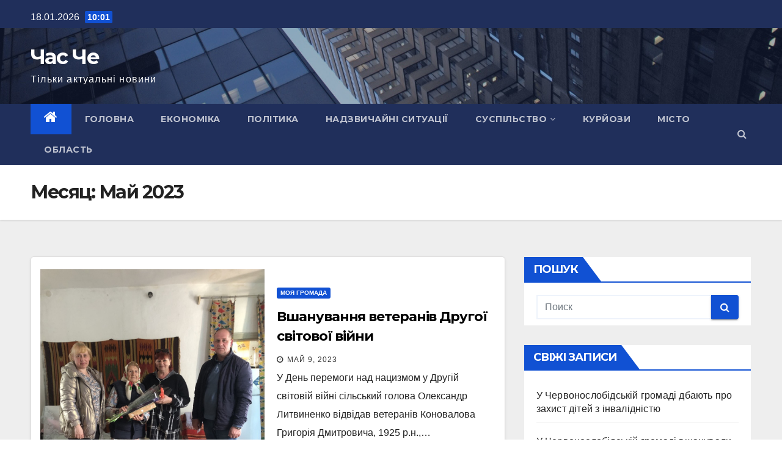

--- FILE ---
content_type: text/html; charset=UTF-8
request_url: http://chas-che.pp.ua/2023/05/page/2/
body_size: 61472
content:
<!DOCTYPE html>
<html lang="ru-RU">
<head>
<meta charset="UTF-8">
<meta name="viewport" content="width=device-width, initial-scale=1">
<link rel="profile" href="http://gmpg.org/xfn/11">
<title>Май 2023 &#8212; Страница 2 &#8212; Час Че</title>
<meta name='robots' content='max-image-preview:large' />
<link rel='dns-prefetch' href='//fonts.googleapis.com' />
<link rel="alternate" type="application/rss+xml" title="Час Че &raquo; Лента" href="http://chas-che.pp.ua/feed/" />
<link rel="alternate" type="application/rss+xml" title="Час Че &raquo; Лента комментариев" href="http://chas-che.pp.ua/comments/feed/" />
<style id='wp-img-auto-sizes-contain-inline-css' type='text/css'>
img:is([sizes=auto i],[sizes^="auto," i]){contain-intrinsic-size:3000px 1500px}
/*# sourceURL=wp-img-auto-sizes-contain-inline-css */
</style>
<style id='wp-emoji-styles-inline-css' type='text/css'>

	img.wp-smiley, img.emoji {
		display: inline !important;
		border: none !important;
		box-shadow: none !important;
		height: 1em !important;
		width: 1em !important;
		margin: 0 0.07em !important;
		vertical-align: -0.1em !important;
		background: none !important;
		padding: 0 !important;
	}
/*# sourceURL=wp-emoji-styles-inline-css */
</style>
<style id='wp-block-library-inline-css' type='text/css'>
:root{--wp-block-synced-color:#7a00df;--wp-block-synced-color--rgb:122,0,223;--wp-bound-block-color:var(--wp-block-synced-color);--wp-editor-canvas-background:#ddd;--wp-admin-theme-color:#007cba;--wp-admin-theme-color--rgb:0,124,186;--wp-admin-theme-color-darker-10:#006ba1;--wp-admin-theme-color-darker-10--rgb:0,107,160.5;--wp-admin-theme-color-darker-20:#005a87;--wp-admin-theme-color-darker-20--rgb:0,90,135;--wp-admin-border-width-focus:2px}@media (min-resolution:192dpi){:root{--wp-admin-border-width-focus:1.5px}}.wp-element-button{cursor:pointer}:root .has-very-light-gray-background-color{background-color:#eee}:root .has-very-dark-gray-background-color{background-color:#313131}:root .has-very-light-gray-color{color:#eee}:root .has-very-dark-gray-color{color:#313131}:root .has-vivid-green-cyan-to-vivid-cyan-blue-gradient-background{background:linear-gradient(135deg,#00d084,#0693e3)}:root .has-purple-crush-gradient-background{background:linear-gradient(135deg,#34e2e4,#4721fb 50%,#ab1dfe)}:root .has-hazy-dawn-gradient-background{background:linear-gradient(135deg,#faaca8,#dad0ec)}:root .has-subdued-olive-gradient-background{background:linear-gradient(135deg,#fafae1,#67a671)}:root .has-atomic-cream-gradient-background{background:linear-gradient(135deg,#fdd79a,#004a59)}:root .has-nightshade-gradient-background{background:linear-gradient(135deg,#330968,#31cdcf)}:root .has-midnight-gradient-background{background:linear-gradient(135deg,#020381,#2874fc)}:root{--wp--preset--font-size--normal:16px;--wp--preset--font-size--huge:42px}.has-regular-font-size{font-size:1em}.has-larger-font-size{font-size:2.625em}.has-normal-font-size{font-size:var(--wp--preset--font-size--normal)}.has-huge-font-size{font-size:var(--wp--preset--font-size--huge)}.has-text-align-center{text-align:center}.has-text-align-left{text-align:left}.has-text-align-right{text-align:right}.has-fit-text{white-space:nowrap!important}#end-resizable-editor-section{display:none}.aligncenter{clear:both}.items-justified-left{justify-content:flex-start}.items-justified-center{justify-content:center}.items-justified-right{justify-content:flex-end}.items-justified-space-between{justify-content:space-between}.screen-reader-text{border:0;clip-path:inset(50%);height:1px;margin:-1px;overflow:hidden;padding:0;position:absolute;width:1px;word-wrap:normal!important}.screen-reader-text:focus{background-color:#ddd;clip-path:none;color:#444;display:block;font-size:1em;height:auto;left:5px;line-height:normal;padding:15px 23px 14px;text-decoration:none;top:5px;width:auto;z-index:100000}html :where(.has-border-color){border-style:solid}html :where([style*=border-top-color]){border-top-style:solid}html :where([style*=border-right-color]){border-right-style:solid}html :where([style*=border-bottom-color]){border-bottom-style:solid}html :where([style*=border-left-color]){border-left-style:solid}html :where([style*=border-width]){border-style:solid}html :where([style*=border-top-width]){border-top-style:solid}html :where([style*=border-right-width]){border-right-style:solid}html :where([style*=border-bottom-width]){border-bottom-style:solid}html :where([style*=border-left-width]){border-left-style:solid}html :where(img[class*=wp-image-]){height:auto;max-width:100%}:where(figure){margin:0 0 1em}html :where(.is-position-sticky){--wp-admin--admin-bar--position-offset:var(--wp-admin--admin-bar--height,0px)}@media screen and (max-width:600px){html :where(.is-position-sticky){--wp-admin--admin-bar--position-offset:0px}}

/*# sourceURL=wp-block-library-inline-css */
</style><style id='global-styles-inline-css' type='text/css'>
:root{--wp--preset--aspect-ratio--square: 1;--wp--preset--aspect-ratio--4-3: 4/3;--wp--preset--aspect-ratio--3-4: 3/4;--wp--preset--aspect-ratio--3-2: 3/2;--wp--preset--aspect-ratio--2-3: 2/3;--wp--preset--aspect-ratio--16-9: 16/9;--wp--preset--aspect-ratio--9-16: 9/16;--wp--preset--color--black: #000000;--wp--preset--color--cyan-bluish-gray: #abb8c3;--wp--preset--color--white: #ffffff;--wp--preset--color--pale-pink: #f78da7;--wp--preset--color--vivid-red: #cf2e2e;--wp--preset--color--luminous-vivid-orange: #ff6900;--wp--preset--color--luminous-vivid-amber: #fcb900;--wp--preset--color--light-green-cyan: #7bdcb5;--wp--preset--color--vivid-green-cyan: #00d084;--wp--preset--color--pale-cyan-blue: #8ed1fc;--wp--preset--color--vivid-cyan-blue: #0693e3;--wp--preset--color--vivid-purple: #9b51e0;--wp--preset--gradient--vivid-cyan-blue-to-vivid-purple: linear-gradient(135deg,rgb(6,147,227) 0%,rgb(155,81,224) 100%);--wp--preset--gradient--light-green-cyan-to-vivid-green-cyan: linear-gradient(135deg,rgb(122,220,180) 0%,rgb(0,208,130) 100%);--wp--preset--gradient--luminous-vivid-amber-to-luminous-vivid-orange: linear-gradient(135deg,rgb(252,185,0) 0%,rgb(255,105,0) 100%);--wp--preset--gradient--luminous-vivid-orange-to-vivid-red: linear-gradient(135deg,rgb(255,105,0) 0%,rgb(207,46,46) 100%);--wp--preset--gradient--very-light-gray-to-cyan-bluish-gray: linear-gradient(135deg,rgb(238,238,238) 0%,rgb(169,184,195) 100%);--wp--preset--gradient--cool-to-warm-spectrum: linear-gradient(135deg,rgb(74,234,220) 0%,rgb(151,120,209) 20%,rgb(207,42,186) 40%,rgb(238,44,130) 60%,rgb(251,105,98) 80%,rgb(254,248,76) 100%);--wp--preset--gradient--blush-light-purple: linear-gradient(135deg,rgb(255,206,236) 0%,rgb(152,150,240) 100%);--wp--preset--gradient--blush-bordeaux: linear-gradient(135deg,rgb(254,205,165) 0%,rgb(254,45,45) 50%,rgb(107,0,62) 100%);--wp--preset--gradient--luminous-dusk: linear-gradient(135deg,rgb(255,203,112) 0%,rgb(199,81,192) 50%,rgb(65,88,208) 100%);--wp--preset--gradient--pale-ocean: linear-gradient(135deg,rgb(255,245,203) 0%,rgb(182,227,212) 50%,rgb(51,167,181) 100%);--wp--preset--gradient--electric-grass: linear-gradient(135deg,rgb(202,248,128) 0%,rgb(113,206,126) 100%);--wp--preset--gradient--midnight: linear-gradient(135deg,rgb(2,3,129) 0%,rgb(40,116,252) 100%);--wp--preset--font-size--small: 13px;--wp--preset--font-size--medium: 20px;--wp--preset--font-size--large: 36px;--wp--preset--font-size--x-large: 42px;--wp--preset--spacing--20: 0.44rem;--wp--preset--spacing--30: 0.67rem;--wp--preset--spacing--40: 1rem;--wp--preset--spacing--50: 1.5rem;--wp--preset--spacing--60: 2.25rem;--wp--preset--spacing--70: 3.38rem;--wp--preset--spacing--80: 5.06rem;--wp--preset--shadow--natural: 6px 6px 9px rgba(0, 0, 0, 0.2);--wp--preset--shadow--deep: 12px 12px 50px rgba(0, 0, 0, 0.4);--wp--preset--shadow--sharp: 6px 6px 0px rgba(0, 0, 0, 0.2);--wp--preset--shadow--outlined: 6px 6px 0px -3px rgb(255, 255, 255), 6px 6px rgb(0, 0, 0);--wp--preset--shadow--crisp: 6px 6px 0px rgb(0, 0, 0);}:where(.is-layout-flex){gap: 0.5em;}:where(.is-layout-grid){gap: 0.5em;}body .is-layout-flex{display: flex;}.is-layout-flex{flex-wrap: wrap;align-items: center;}.is-layout-flex > :is(*, div){margin: 0;}body .is-layout-grid{display: grid;}.is-layout-grid > :is(*, div){margin: 0;}:where(.wp-block-columns.is-layout-flex){gap: 2em;}:where(.wp-block-columns.is-layout-grid){gap: 2em;}:where(.wp-block-post-template.is-layout-flex){gap: 1.25em;}:where(.wp-block-post-template.is-layout-grid){gap: 1.25em;}.has-black-color{color: var(--wp--preset--color--black) !important;}.has-cyan-bluish-gray-color{color: var(--wp--preset--color--cyan-bluish-gray) !important;}.has-white-color{color: var(--wp--preset--color--white) !important;}.has-pale-pink-color{color: var(--wp--preset--color--pale-pink) !important;}.has-vivid-red-color{color: var(--wp--preset--color--vivid-red) !important;}.has-luminous-vivid-orange-color{color: var(--wp--preset--color--luminous-vivid-orange) !important;}.has-luminous-vivid-amber-color{color: var(--wp--preset--color--luminous-vivid-amber) !important;}.has-light-green-cyan-color{color: var(--wp--preset--color--light-green-cyan) !important;}.has-vivid-green-cyan-color{color: var(--wp--preset--color--vivid-green-cyan) !important;}.has-pale-cyan-blue-color{color: var(--wp--preset--color--pale-cyan-blue) !important;}.has-vivid-cyan-blue-color{color: var(--wp--preset--color--vivid-cyan-blue) !important;}.has-vivid-purple-color{color: var(--wp--preset--color--vivid-purple) !important;}.has-black-background-color{background-color: var(--wp--preset--color--black) !important;}.has-cyan-bluish-gray-background-color{background-color: var(--wp--preset--color--cyan-bluish-gray) !important;}.has-white-background-color{background-color: var(--wp--preset--color--white) !important;}.has-pale-pink-background-color{background-color: var(--wp--preset--color--pale-pink) !important;}.has-vivid-red-background-color{background-color: var(--wp--preset--color--vivid-red) !important;}.has-luminous-vivid-orange-background-color{background-color: var(--wp--preset--color--luminous-vivid-orange) !important;}.has-luminous-vivid-amber-background-color{background-color: var(--wp--preset--color--luminous-vivid-amber) !important;}.has-light-green-cyan-background-color{background-color: var(--wp--preset--color--light-green-cyan) !important;}.has-vivid-green-cyan-background-color{background-color: var(--wp--preset--color--vivid-green-cyan) !important;}.has-pale-cyan-blue-background-color{background-color: var(--wp--preset--color--pale-cyan-blue) !important;}.has-vivid-cyan-blue-background-color{background-color: var(--wp--preset--color--vivid-cyan-blue) !important;}.has-vivid-purple-background-color{background-color: var(--wp--preset--color--vivid-purple) !important;}.has-black-border-color{border-color: var(--wp--preset--color--black) !important;}.has-cyan-bluish-gray-border-color{border-color: var(--wp--preset--color--cyan-bluish-gray) !important;}.has-white-border-color{border-color: var(--wp--preset--color--white) !important;}.has-pale-pink-border-color{border-color: var(--wp--preset--color--pale-pink) !important;}.has-vivid-red-border-color{border-color: var(--wp--preset--color--vivid-red) !important;}.has-luminous-vivid-orange-border-color{border-color: var(--wp--preset--color--luminous-vivid-orange) !important;}.has-luminous-vivid-amber-border-color{border-color: var(--wp--preset--color--luminous-vivid-amber) !important;}.has-light-green-cyan-border-color{border-color: var(--wp--preset--color--light-green-cyan) !important;}.has-vivid-green-cyan-border-color{border-color: var(--wp--preset--color--vivid-green-cyan) !important;}.has-pale-cyan-blue-border-color{border-color: var(--wp--preset--color--pale-cyan-blue) !important;}.has-vivid-cyan-blue-border-color{border-color: var(--wp--preset--color--vivid-cyan-blue) !important;}.has-vivid-purple-border-color{border-color: var(--wp--preset--color--vivid-purple) !important;}.has-vivid-cyan-blue-to-vivid-purple-gradient-background{background: var(--wp--preset--gradient--vivid-cyan-blue-to-vivid-purple) !important;}.has-light-green-cyan-to-vivid-green-cyan-gradient-background{background: var(--wp--preset--gradient--light-green-cyan-to-vivid-green-cyan) !important;}.has-luminous-vivid-amber-to-luminous-vivid-orange-gradient-background{background: var(--wp--preset--gradient--luminous-vivid-amber-to-luminous-vivid-orange) !important;}.has-luminous-vivid-orange-to-vivid-red-gradient-background{background: var(--wp--preset--gradient--luminous-vivid-orange-to-vivid-red) !important;}.has-very-light-gray-to-cyan-bluish-gray-gradient-background{background: var(--wp--preset--gradient--very-light-gray-to-cyan-bluish-gray) !important;}.has-cool-to-warm-spectrum-gradient-background{background: var(--wp--preset--gradient--cool-to-warm-spectrum) !important;}.has-blush-light-purple-gradient-background{background: var(--wp--preset--gradient--blush-light-purple) !important;}.has-blush-bordeaux-gradient-background{background: var(--wp--preset--gradient--blush-bordeaux) !important;}.has-luminous-dusk-gradient-background{background: var(--wp--preset--gradient--luminous-dusk) !important;}.has-pale-ocean-gradient-background{background: var(--wp--preset--gradient--pale-ocean) !important;}.has-electric-grass-gradient-background{background: var(--wp--preset--gradient--electric-grass) !important;}.has-midnight-gradient-background{background: var(--wp--preset--gradient--midnight) !important;}.has-small-font-size{font-size: var(--wp--preset--font-size--small) !important;}.has-medium-font-size{font-size: var(--wp--preset--font-size--medium) !important;}.has-large-font-size{font-size: var(--wp--preset--font-size--large) !important;}.has-x-large-font-size{font-size: var(--wp--preset--font-size--x-large) !important;}
/*# sourceURL=global-styles-inline-css */
</style>

<style id='classic-theme-styles-inline-css' type='text/css'>
/*! This file is auto-generated */
.wp-block-button__link{color:#fff;background-color:#32373c;border-radius:9999px;box-shadow:none;text-decoration:none;padding:calc(.667em + 2px) calc(1.333em + 2px);font-size:1.125em}.wp-block-file__button{background:#32373c;color:#fff;text-decoration:none}
/*# sourceURL=/wp-includes/css/classic-themes.min.css */
</style>
<link rel='stylesheet' id='newsup-fonts-css' href='//fonts.googleapis.com/css?family=Montserrat%3A400%2C500%2C700%2C800%7CWork%2BSans%3A300%2C400%2C500%2C600%2C700%2C800%2C900%26display%3Dswap&#038;subset=latin%2Clatin-ext' type='text/css' media='all' />
<link rel='stylesheet' id='bootstrap-css' href='http://chas-che.pp.ua/wp-content/themes/newsup/css/bootstrap.css?ver=6.9' type='text/css' media='all' />
<link rel='stylesheet' id='newsup-style-css' href='http://chas-che.pp.ua/wp-content/themes/newsup/style.css?ver=6.9' type='text/css' media='all' />
<link rel='stylesheet' id='newsup-default-css' href='http://chas-che.pp.ua/wp-content/themes/newsup/css/colors/default.css?ver=6.9' type='text/css' media='all' />
<link rel='stylesheet' id='font-awesome-css' href='http://chas-che.pp.ua/wp-content/themes/newsup/css/font-awesome.css?ver=6.9' type='text/css' media='all' />
<link rel='stylesheet' id='owl-carousel-css' href='http://chas-che.pp.ua/wp-content/themes/newsup/css/owl.carousel.css?ver=6.9' type='text/css' media='all' />
<link rel='stylesheet' id='smartmenus-css' href='http://chas-che.pp.ua/wp-content/themes/newsup/css/jquery.smartmenus.bootstrap.css?ver=6.9' type='text/css' media='all' />
<link rel='stylesheet' id='wp-pagenavi-css' href='http://chas-che.pp.ua/wp-content/plugins/wp-pagenavi/pagenavi-css.css?ver=2.70' type='text/css' media='all' />
<script type="text/javascript" src="http://chas-che.pp.ua/wp-includes/js/jquery/jquery.min.js?ver=3.7.1" id="jquery-core-js"></script>
<script type="text/javascript" src="http://chas-che.pp.ua/wp-includes/js/jquery/jquery-migrate.min.js?ver=3.4.1" id="jquery-migrate-js"></script>
<script type="text/javascript" src="http://chas-che.pp.ua/wp-content/themes/newsup/js/navigation.js?ver=6.9" id="newsup-navigation-js"></script>
<script type="text/javascript" src="http://chas-che.pp.ua/wp-content/themes/newsup/js/bootstrap.js?ver=6.9" id="bootstrap-js"></script>
<script type="text/javascript" src="http://chas-che.pp.ua/wp-content/themes/newsup/js/owl.carousel.min.js?ver=6.9" id="owl-carousel-min-js"></script>
<script type="text/javascript" src="http://chas-che.pp.ua/wp-content/themes/newsup/js/jquery.smartmenus.js?ver=6.9" id="smartmenus-js-js"></script>
<script type="text/javascript" src="http://chas-che.pp.ua/wp-content/themes/newsup/js/jquery.smartmenus.bootstrap.js?ver=6.9" id="bootstrap-smartmenus-js-js"></script>
<script type="text/javascript" src="http://chas-che.pp.ua/wp-content/themes/newsup/js/jquery.marquee.js?ver=6.9" id="newsup-marquee-js-js"></script>
<script type="text/javascript" src="http://chas-che.pp.ua/wp-content/themes/newsup/js/main.js?ver=6.9" id="newsup-main-js-js"></script>
<link rel="https://api.w.org/" href="http://chas-che.pp.ua/wp-json/" /><link rel="EditURI" type="application/rsd+xml" title="RSD" href="http://chas-che.pp.ua/xmlrpc.php?rsd" />
<meta name="generator" content="WordPress 6.9" />
<style type="text/css" id="custom-background-css">
    .wrapper { background-color: #eee; }
</style>
    <style type="text/css">
            body .site-title a,
        body .site-description {
            color: #fff;
        }
        </style>
    </head>
<body class="archive date paged wp-embed-responsive paged-2 date-paged-2 wp-theme-newsup hfeed  ta-hide-date-author-in-list" >
<div id="page" class="site">
<a class="skip-link screen-reader-text" href="#content">
Перейти к содержимому</a>
    <div class="wrapper" id="custom-background-css">
        <header class="mg-headwidget">
            <!--==================== TOP BAR ====================-->

            <div class="mg-head-detail hidden-xs">
    <div class="container-fluid">
        <div class="row">
                        <div class="col-md-6 col-xs-12">
                <ul class="info-left">
                            <li>18.01.2026            <span class="time">  10:01</span>
                    </li>


                   </ul>
            </div>
                        <div class="col-md-6 col-xs-12">
                <ul class="mg-social info-right">
                    
                                                                                                                                      
                                      </ul>
            </div>
                    </div>
    </div>
</div>
            <div class="clearfix"></div>
                        <div class="mg-nav-widget-area-back" style='background-image: url("http://chas-che.pp.ua/wp-content/themes/newsup/images/head-back.jpg" );'>
                        <div class="overlay">
              <div class="inner"  style="background-color:rgba(32,47,91,0.4);" > 
                <div class="container-fluid">
                    <div class="mg-nav-widget-area">
                        <div class="row align-items-center">
                            <div class="col-md-3 col-sm-4 text-center-xs">
                                <div class="navbar-header">
                                                                <div class="site-branding-text">
                                <h1 class="site-title"> <a href="http://chas-che.pp.ua/" rel="home">Час Че</a></h1>
                                <p class="site-description">Тільки актуальні новини</p>
                                </div>
                                                              </div>
                            </div>
                           
                        </div>
                    </div>
                </div>
              </div>
              </div>
          </div>
    <div class="mg-menu-full">
      <nav class="navbar navbar-expand-lg navbar-wp">
        <div class="container-fluid flex-row-reverse">
          <!-- Right nav -->
                    <div class="m-header d-flex pl-3 ml-auto my-2 my-lg-0 position-relative align-items-center">
                                                <a class="mobilehomebtn" href="http://chas-che.pp.ua"><span class="fa fa-home"></span></a>
                        <!-- navbar-toggle -->
                        <button class="navbar-toggler mx-auto" type="button" data-toggle="collapse" data-target="#navbar-wp" aria-controls="navbarSupportedContent" aria-expanded="false" aria-label="Toggle navigation">
                          <i class="fa fa-bars"></i>
                        </button>
                        <!-- /navbar-toggle -->
                        <div class="dropdown show mg-search-box pr-2">
                            <a class="dropdown-toggle msearch ml-auto" href="#" role="button" id="dropdownMenuLink" data-toggle="dropdown" aria-haspopup="true" aria-expanded="false">
                               <i class="fa fa-search"></i>
                            </a>

                            <div class="dropdown-menu searchinner" aria-labelledby="dropdownMenuLink">
                        <form role="search" method="get" id="searchform" action="http://chas-che.pp.ua/">
  <div class="input-group">
    <input type="search" class="form-control" placeholder="Поиск" value="" name="s" />
    <span class="input-group-btn btn-default">
    <button type="submit" class="btn"> <i class="fa fa-search"></i> </button>
    </span> </div>
</form>                      </div>
                        </div>
                        
                    </div>
                    <!-- /Right nav -->
         
          
                  <div class="collapse navbar-collapse" id="navbar-wp">
                  	<div class="d-md-block">
                  <ul id="menu-horizontal" class="nav navbar-nav mr-auto"><li class="active home"><a class="homebtn" href="http://chas-che.pp.ua"><span class='fa fa-home'></span></a></li><li id="menu-item-57" class="menu-item menu-item-type-custom menu-item-object-custom menu-item-home menu-item-57"><a href="http://chas-che.pp.ua/">Головна</a></li>
<li id="menu-item-58" class="menu-item menu-item-type-taxonomy menu-item-object-category menu-item-58"><a href="http://chas-che.pp.ua/category/ekonomika/">Економіка</a></li>
<li id="menu-item-62" class="menu-item menu-item-type-taxonomy menu-item-object-category menu-item-62"><a href="http://chas-che.pp.ua/category/politika/">Політика</a></li>
<li id="menu-item-61" class="menu-item menu-item-type-taxonomy menu-item-object-category menu-item-61"><a href="http://chas-che.pp.ua/category/nadzvichajni-situaci%d1%97/">Надзвичайні ситуації</a></li>
<li id="menu-item-64" class="menu-item menu-item-type-taxonomy menu-item-object-category menu-item-has-children menu-item-64 dropdown"><a href="http://chas-che.pp.ua/category/suspilstvo/">Суспільство<i class="dropdown-arrow fa fa-angle-down"></i></a>
<ul class="dropdown-menu">
	<li id="menu-item-59" class="menu-item menu-item-type-taxonomy menu-item-object-category menu-item-59"><a href="http://chas-che.pp.ua/category/kultura/">Культура</a></li>
	<li id="menu-item-63" class="menu-item menu-item-type-taxonomy menu-item-object-category menu-item-63"><a href="http://chas-che.pp.ua/category/sport/">Спорт</a></li>
</ul>
</li>
<li id="menu-item-60" class="menu-item menu-item-type-taxonomy menu-item-object-category menu-item-60"><a href="http://chas-che.pp.ua/category/kurjozi/">Курйози</a></li>
<li id="menu-item-84" class="menu-item menu-item-type-taxonomy menu-item-object-category menu-item-84"><a href="http://chas-che.pp.ua/category/misto/">Місто</a></li>
<li id="menu-item-85" class="menu-item menu-item-type-taxonomy menu-item-object-category menu-item-85"><a href="http://chas-che.pp.ua/category/oblast/">Область</a></li>
</ul>        				</div>		
              		</div>
          </div>
      </nav> <!-- /Navigation -->
    </div>
</header>
<div class="clearfix"></div>
 <!--==================== Newsup breadcrumb section ====================-->
<div class="mg-breadcrumb-section" style='background: url("http://chas-che.pp.ua/wp-content/themes/newsup/images/head-back.jpg" ) repeat scroll center 0 #143745;'>
  <div class="overlay">
    <div class="container-fluid">
      <div class="row">
        <div class="col-md-12 col-sm-12">
			    <div class="mg-breadcrumb-title">
            <h1>Месяц: <span>Май 2023</span></h1>          </div>
        </div>
      </div>
    </div>
    </div>
</div>
<div class="clearfix"></div><div id="content" class="container-fluid">
 <!--container-->
    <!--row-->
    <div class="row">
        <!--col-md-8-->
                <div class="col-md-8">
            <div id="post-806" class="post-806 post type-post status-publish format-standard has-post-thumbnail hentry category-moya-gromada">
                            <!-- mg-posts-sec mg-posts-modul-6 -->
                            <div class="mg-posts-sec mg-posts-modul-6">
                                <!-- mg-posts-sec-inner -->
                                <div class="mg-posts-sec-inner">
                                                                        <article class="d-md-flex mg-posts-sec-post">
                                            
<div class="col-12 col-md-6">
        <div class="mg-post-thumb img">
<a href="http://chas-che.pp.ua/vshanuvannya-veteraniv-drugo%d1%97-svitovo%d1%97-vijni/"><img width="960" height="1280" src="http://chas-che.pp.ua/wp-content/uploads/2023/05/0-9.05.2023.jpg" class="img-responsive wp-post-image" alt="" decoding="async" fetchpriority="high" srcset="http://chas-che.pp.ua/wp-content/uploads/2023/05/0-9.05.2023.jpg 960w, http://chas-che.pp.ua/wp-content/uploads/2023/05/0-9.05.2023-225x300.jpg 225w, http://chas-che.pp.ua/wp-content/uploads/2023/05/0-9.05.2023-768x1024.jpg 768w" sizes="(max-width: 960px) 100vw, 960px" /></a>        <span class="post-form"><i class="fa fa-camera"></i></span>
        </div>
</div>                                             <div class="mg-sec-top-post py-3 col">
                                                    <div class="mg-blog-category"> 
                                                        <a class="newsup-categories category-color-1" href="http://chas-che.pp.ua/category/moya-gromada/" alt="Просмотреть все записи в рубрике &laquo;Моя громада&raquo;"> 
                                 Моя громада
                             </a>                                                    </div>

                                                    <h4 class="entry-title title"><a href="http://chas-che.pp.ua/vshanuvannya-veteraniv-drugo%d1%97-svitovo%d1%97-vijni/">Вшанування ветеранів Другої світової війни</a></h4>
                                                        <div class="mg-blog-meta">
        <span class="mg-blog-date"><i class="fa fa-clock-o"></i>
         <a href="http://chas-che.pp.ua/2023/05/">
         Май 9, 2023</a></span>
             </div>
    
                                                
                                                    <div class="mg-content">
                                                        <p>У День перемоги над нацизмом у Другій світовій війні сільський голова Олександр Литвиненко відвідав ветеранів Коновалова Григорія Дмитровича, 1925 р.н.,&hellip;</p>
                                                </div>
                                            </div>
                                    </article>
                                                                         <article class="d-md-flex mg-posts-sec-post">
                                            
<div class="col-12 col-md-6">
        <div class="mg-post-thumb img">
<a href="http://chas-che.pp.ua/shkolyari-chervonoslobidsko%d1%97-tg-otrimali-nabori-vid-dityachogo-fondu-oon/"><img width="960" height="720" src="http://chas-che.pp.ua/wp-content/uploads/2023/05/0-7.05.2023.jpg" class="img-responsive wp-post-image" alt="" decoding="async" srcset="http://chas-che.pp.ua/wp-content/uploads/2023/05/0-7.05.2023.jpg 960w, http://chas-che.pp.ua/wp-content/uploads/2023/05/0-7.05.2023-300x225.jpg 300w, http://chas-che.pp.ua/wp-content/uploads/2023/05/0-7.05.2023-768x576.jpg 768w" sizes="(max-width: 960px) 100vw, 960px" /></a>        <span class="post-form"><i class="fa fa-camera"></i></span>
        </div>
</div>                                             <div class="mg-sec-top-post py-3 col">
                                                    <div class="mg-blog-category"> 
                                                        <a class="newsup-categories category-color-1" href="http://chas-che.pp.ua/category/moya-gromada/" alt="Просмотреть все записи в рубрике &laquo;Моя громада&raquo;"> 
                                 Моя громада
                             </a>                                                    </div>

                                                    <h4 class="entry-title title"><a href="http://chas-che.pp.ua/shkolyari-chervonoslobidsko%d1%97-tg-otrimali-nabori-vid-dityachogo-fondu-oon/">Школярі Червонослобідської ТГ отримали набори від Дитячого фонду ООН</a></h4>
                                                        <div class="mg-blog-meta">
        <span class="mg-blog-date"><i class="fa fa-clock-o"></i>
         <a href="http://chas-che.pp.ua/2023/05/">
         Май 7, 2023</a></span>
             </div>
    
                                                
                                                    <div class="mg-content">
                                                        <p>Заклади загальної середньої освіти Червонослобідської громади отримали від Дитячого фонду ООН «UNICEF» в Україні п’ять спеціальних наборів «Школа в коробці»,&hellip;</p>
                                                </div>
                                            </div>
                                    </article>
                                                                         <article class="d-md-flex mg-posts-sec-post">
                                            
<div class="col-12 col-md-6">
        <div class="mg-post-thumb img">
<a href="http://chas-che.pp.ua/cherkaskij-derzhavnij-biznes-koledzh-stvoriv-fond-pidtrimki-vo%d1%97niv-zbrojnix-sil-ukra%d1%97ni/"><img width="2048" height="1366" src="http://chas-che.pp.ua/wp-content/uploads/2023/05/342397818_546141347715930_6836921729724876267_n.jpg" class="img-responsive wp-post-image" alt="" decoding="async" srcset="http://chas-che.pp.ua/wp-content/uploads/2023/05/342397818_546141347715930_6836921729724876267_n.jpg 2048w, http://chas-che.pp.ua/wp-content/uploads/2023/05/342397818_546141347715930_6836921729724876267_n-300x200.jpg 300w, http://chas-che.pp.ua/wp-content/uploads/2023/05/342397818_546141347715930_6836921729724876267_n-1024x683.jpg 1024w, http://chas-che.pp.ua/wp-content/uploads/2023/05/342397818_546141347715930_6836921729724876267_n-768x512.jpg 768w, http://chas-che.pp.ua/wp-content/uploads/2023/05/342397818_546141347715930_6836921729724876267_n-1536x1025.jpg 1536w" sizes="(max-width: 2048px) 100vw, 2048px" /></a>        <span class="post-form"><i class="fa fa-camera"></i></span>
        </div>
</div>                                             <div class="mg-sec-top-post py-3 col">
                                                    <div class="mg-blog-category"> 
                                                        <a class="newsup-categories category-color-1" href="http://chas-che.pp.ua/category/aktivizm/" alt="Просмотреть все записи в рубрике &laquo;Активізм&raquo;"> 
                                 Активізм
                             </a>                                                    </div>

                                                    <h4 class="entry-title title"><a href="http://chas-che.pp.ua/cherkaskij-derzhavnij-biznes-koledzh-stvoriv-fond-pidtrimki-vo%d1%97niv-zbrojnix-sil-ukra%d1%97ni/">Черкаський державний бізнес-коледж створив Фонд підтримки воїнів Збройних Сил України</a></h4>
                                                        <div class="mg-blog-meta">
        <span class="mg-blog-date"><i class="fa fa-clock-o"></i>
         <a href="http://chas-che.pp.ua/2023/05/">
         Май 4, 2023</a></span>
             </div>
    
                                                
                                                    <div class="mg-content">
                                                        <p>Першою дією новоствореного фонду стала передача коштів на придбання авто для танкової дивізії. Як повідомив директор Черкаського державного бізнес-коледжу Олег&hellip;</p>
                                                </div>
                                            </div>
                                    </article>
                                                                         <div class="col-md-12 text-center d-md-flex justify-content-center">
                                        
	<nav class="navigation pagination" aria-label="Пагинация записей">
		<h2 class="screen-reader-text">Пагинация записей</h2>
		<div class="nav-links"><a class="prev page-numbers" href="http://chas-che.pp.ua/2023/05/"><i class="fa fa-angle-left"></i></a>
<a class="page-numbers" href="http://chas-che.pp.ua/2023/05/">1</a>
<span aria-current="page" class="page-numbers current">2</span></div>
	</nav>                                    </div>
                                </div>
                                <!-- // mg-posts-sec-inner -->
                            </div>
                            <!-- // mg-posts-sec block_6 -->

                            <!--col-md-12-->
</div>        </div>
                
        <!--/col-md-8-->
                <!--col-md-4-->
        <aside class="col-md-4">
            
<aside id="secondary" class="widget-area" role="complementary">
	<div id="sidebar-right" class="mg-sidebar">
		<div id="search-2" class="mg-widget widget_search"><div class="mg-wid-title"><h6>Пошук</h6></div><form role="search" method="get" id="searchform" action="http://chas-che.pp.ua/">
  <div class="input-group">
    <input type="search" class="form-control" placeholder="Поиск" value="" name="s" />
    <span class="input-group-btn btn-default">
    <button type="submit" class="btn"> <i class="fa fa-search"></i> </button>
    </span> </div>
</form></div>
		<div id="recent-posts-2" class="mg-widget widget_recent_entries">
		<div class="mg-wid-title"><h6>Свіжі записи</h6></div>
		<ul>
											<li>
					<a href="http://chas-che.pp.ua/u-chervonoslobidskij-gromadi-dbayut-pro-zaxist-ditej-z-invalidnistyu/">У Червонослобідській громаді дбають про захист дітей з інвалідністю</a>
									</li>
											<li>
					<a href="http://chas-che.pp.ua/u-chervonoslobidskij-gromadi-vshanuvali-pamyat-licarya-ukra%d1%97nsko%d1%97-poezi%d1%97/">У Червонослобідській громаді вшанували пам&#8217;ять лицаря української поезії</a>
									</li>
											<li>
					<a href="http://chas-che.pp.ua/u-chervonoslobidskij-gromadi-proveli-turnir-z-minifutbolu/">У Червонослобідській громаді провели турнір з мініфутболу</a>
									</li>
											<li>
					<a href="http://chas-che.pp.ua/pedagogi-chervonoslobidsko%d1%97-gromadi-pidvishhuyut-svoyu-profesijnu-majsternist/">Педагоги Червонослобідської громади підвищують свою професійну майстерність</a>
									</li>
											<li>
					<a href="http://chas-che.pp.ua/u-chervonoslobidskij-gromadi-proveli-zaxodi-dlya-bezpeki-i-pidtrimki-lyudej-gromadi/">У Червонослобідській громаді провели заходи для безпеки і підтримки людей громади</a>
									</li>
					</ul>

		</div><div id="tag_cloud-2" class="mg-widget widget_tag_cloud"><div class="mg-wid-title"><h6>Мітки</h6></div><div class="tagcloud"><a href="http://chas-che.pp.ua/tag/kriminal/" class="tag-cloud-link tag-link-21 tag-link-position-1" style="font-size: 8pt;" aria-label="Кримінал (1 элемент)">Кримінал</a></div>
</div>	</div>
</aside><!-- #secondary -->
        </aside>
        <!--/col-md-4-->
            </div>
    <!--/row-->
</div>
  <div class="container-fluid mr-bot40 mg-posts-sec-inner">
        <div class="missed-inner">
        <div class="row">
                        <div class="col-md-12">
                <div class="mg-sec-title">
                    <!-- mg-sec-title -->
                    <h4>До уваги!</h4>
                </div>
            </div>
                            <!--col-md-3-->
                <div class="col-md-3 col-sm-6 pulse animated">
               <div class="mg-blog-post-3 minh back-img" 
                                                        style="background-image: url('http://chas-che.pp.ua/wp-content/uploads/2025/12/597810470_4157290831191015_5818449522923666524_n.jpg');" >
                            <a class="link-div" href="http://chas-che.pp.ua/u-chervonoslobidskij-gromadi-dbayut-pro-zaxist-ditej-z-invalidnistyu/"></a>
                    <div class="mg-blog-inner">
                      <div class="mg-blog-category">
                      <a class="newsup-categories category-color-1" href="http://chas-che.pp.ua/category/moya-gromada/" alt="Просмотреть все записи в рубрике &laquo;Моя громада&raquo;"> 
                                 Моя громада
                             </a>                      </div>
                      <h4 class="title"> <a href="http://chas-che.pp.ua/u-chervonoslobidskij-gromadi-dbayut-pro-zaxist-ditej-z-invalidnistyu/" title="Permalink to: У Червонослобідській громаді дбають про захист дітей з інвалідністю"> У Червонослобідській громаді дбають про захист дітей з інвалідністю</a> </h4>
                          <div class="mg-blog-meta">
        <span class="mg-blog-date"><i class="fa fa-clock-o"></i>
         <a href="http://chas-che.pp.ua/2025/12/">
         Дек 14, 2025</a></span>
             </div>
                        </div>
                </div>
            </div>
            <!--/col-md-3-->
                         <!--col-md-3-->
                <div class="col-md-3 col-sm-6 pulse animated">
               <div class="mg-blog-post-3 minh back-img" 
                                                        style="background-image: url('http://chas-che.pp.ua/wp-content/uploads/2025/12/598567393_4409594259274223_1003266531688429143_n.jpg');" >
                            <a class="link-div" href="http://chas-che.pp.ua/u-chervonoslobidskij-gromadi-vshanuvali-pamyat-licarya-ukra%d1%97nsko%d1%97-poezi%d1%97/"></a>
                    <div class="mg-blog-inner">
                      <div class="mg-blog-category">
                      <a class="newsup-categories category-color-1" href="http://chas-che.pp.ua/category/osvita/" alt="Просмотреть все записи в рубрике &laquo;Освіта&raquo;"> 
                                 Освіта
                             </a>                      </div>
                      <h4 class="title"> <a href="http://chas-che.pp.ua/u-chervonoslobidskij-gromadi-vshanuvali-pamyat-licarya-ukra%d1%97nsko%d1%97-poezi%d1%97/" title="Permalink to: У Червонослобідській громаді вшанували пам&#8217;ять лицаря української поезії"> У Червонослобідській громаді вшанували пам&#8217;ять лицаря української поезії</a> </h4>
                          <div class="mg-blog-meta">
        <span class="mg-blog-date"><i class="fa fa-clock-o"></i>
         <a href="http://chas-che.pp.ua/2025/12/">
         Дек 14, 2025</a></span>
             </div>
                        </div>
                </div>
            </div>
            <!--/col-md-3-->
                         <!--col-md-3-->
                <div class="col-md-3 col-sm-6 pulse animated">
               <div class="mg-blog-post-3 minh back-img" 
                                                        style="background-image: url('http://chas-che.pp.ua/wp-content/uploads/2025/12/597003608_1891993224728173_8665941138580656231_n-1.jpg');" >
                            <a class="link-div" href="http://chas-che.pp.ua/u-chervonoslobidskij-gromadi-proveli-turnir-z-minifutbolu/"></a>
                    <div class="mg-blog-inner">
                      <div class="mg-blog-category">
                      <a class="newsup-categories category-color-1" href="http://chas-che.pp.ua/category/osvita/" alt="Просмотреть все записи в рубрике &laquo;Освіта&raquo;"> 
                                 Освіта
                             </a>                      </div>
                      <h4 class="title"> <a href="http://chas-che.pp.ua/u-chervonoslobidskij-gromadi-proveli-turnir-z-minifutbolu/" title="Permalink to: У Червонослобідській громаді провели турнір з мініфутболу"> У Червонослобідській громаді провели турнір з мініфутболу</a> </h4>
                          <div class="mg-blog-meta">
        <span class="mg-blog-date"><i class="fa fa-clock-o"></i>
         <a href="http://chas-che.pp.ua/2025/12/">
         Дек 12, 2025</a></span>
             </div>
                        </div>
                </div>
            </div>
            <!--/col-md-3-->
                         <!--col-md-3-->
                <div class="col-md-3 col-sm-6 pulse animated">
               <div class="mg-blog-post-3 minh back-img" 
                                                        style="background-image: url('http://chas-che.pp.ua/wp-content/uploads/2025/12/596816385_1343168800941463_9088374206285430673_n.jpg');" >
                            <a class="link-div" href="http://chas-che.pp.ua/pedagogi-chervonoslobidsko%d1%97-gromadi-pidvishhuyut-svoyu-profesijnu-majsternist/"></a>
                    <div class="mg-blog-inner">
                      <div class="mg-blog-category">
                      <a class="newsup-categories category-color-1" href="http://chas-che.pp.ua/category/moya-gromada/" alt="Просмотреть все записи в рубрике &laquo;Моя громада&raquo;"> 
                                 Моя громада
                             </a>                      </div>
                      <h4 class="title"> <a href="http://chas-che.pp.ua/pedagogi-chervonoslobidsko%d1%97-gromadi-pidvishhuyut-svoyu-profesijnu-majsternist/" title="Permalink to: Педагоги Червонослобідської громади підвищують свою професійну майстерність"> Педагоги Червонослобідської громади підвищують свою професійну майстерність</a> </h4>
                          <div class="mg-blog-meta">
        <span class="mg-blog-date"><i class="fa fa-clock-o"></i>
         <a href="http://chas-che.pp.ua/2025/12/">
         Дек 12, 2025</a></span>
             </div>
                        </div>
                </div>
            </div>
            <!--/col-md-3-->
                     

                </div>
            </div>
        </div>
<!--==================== FOOTER AREA ====================-->
        <footer> 
            <div class="overlay" style="background-color: #02033a;">
                <!--Start mg-footer-widget-area-->
                                 <div class="mg-footer-widget-area">
                    <div class="container-fluid">
                        <div class="row">
                          <div id="archives-2" class="col-md-6 col-sm-6 rotateInDownLeft animated mg-widget widget_archive"><h6>Архів</h6>		<label class="screen-reader-text" for="archives-dropdown-2">Архів</label>
		<select id="archives-dropdown-2" name="archive-dropdown">
			
			<option value="">Выберите месяц</option>
				<option value='http://chas-che.pp.ua/2025/12/'> Декабрь 2025 </option>
	<option value='http://chas-che.pp.ua/2025/11/'> Ноябрь 2025 </option>
	<option value='http://chas-che.pp.ua/2025/10/'> Октябрь 2025 </option>
	<option value='http://chas-che.pp.ua/2025/09/'> Сентябрь 2025 </option>
	<option value='http://chas-che.pp.ua/2025/08/'> Август 2025 </option>
	<option value='http://chas-che.pp.ua/2025/07/'> Июль 2025 </option>
	<option value='http://chas-che.pp.ua/2025/06/'> Июнь 2025 </option>
	<option value='http://chas-che.pp.ua/2025/05/'> Май 2025 </option>
	<option value='http://chas-che.pp.ua/2025/04/'> Апрель 2025 </option>
	<option value='http://chas-che.pp.ua/2025/03/'> Март 2025 </option>
	<option value='http://chas-che.pp.ua/2025/02/'> Февраль 2025 </option>
	<option value='http://chas-che.pp.ua/2024/12/'> Декабрь 2024 </option>
	<option value='http://chas-che.pp.ua/2024/11/'> Ноябрь 2024 </option>
	<option value='http://chas-che.pp.ua/2024/10/'> Октябрь 2024 </option>
	<option value='http://chas-che.pp.ua/2024/09/'> Сентябрь 2024 </option>
	<option value='http://chas-che.pp.ua/2024/08/'> Август 2024 </option>
	<option value='http://chas-che.pp.ua/2024/07/'> Июль 2024 </option>
	<option value='http://chas-che.pp.ua/2024/06/'> Июнь 2024 </option>
	<option value='http://chas-che.pp.ua/2024/05/'> Май 2024 </option>
	<option value='http://chas-che.pp.ua/2024/04/'> Апрель 2024 </option>
	<option value='http://chas-che.pp.ua/2024/03/'> Март 2024 </option>
	<option value='http://chas-che.pp.ua/2024/02/'> Февраль 2024 </option>
	<option value='http://chas-che.pp.ua/2024/01/'> Январь 2024 </option>
	<option value='http://chas-che.pp.ua/2023/12/'> Декабрь 2023 </option>
	<option value='http://chas-che.pp.ua/2023/11/'> Ноябрь 2023 </option>
	<option value='http://chas-che.pp.ua/2023/10/'> Октябрь 2023 </option>
	<option value='http://chas-che.pp.ua/2023/09/'> Сентябрь 2023 </option>
	<option value='http://chas-che.pp.ua/2023/08/'> Август 2023 </option>
	<option value='http://chas-che.pp.ua/2023/07/'> Июль 2023 </option>
	<option value='http://chas-che.pp.ua/2023/06/'> Июнь 2023 </option>
	<option value='http://chas-che.pp.ua/2023/05/' selected='selected'> Май 2023 </option>
	<option value='http://chas-che.pp.ua/2023/04/'> Апрель 2023 </option>
	<option value='http://chas-che.pp.ua/2023/03/'> Март 2023 </option>
	<option value='http://chas-che.pp.ua/2022/12/'> Декабрь 2022 </option>
	<option value='http://chas-che.pp.ua/2022/11/'> Ноябрь 2022 </option>
	<option value='http://chas-che.pp.ua/2022/10/'> Октябрь 2022 </option>
	<option value='http://chas-che.pp.ua/2022/09/'> Сентябрь 2022 </option>
	<option value='http://chas-che.pp.ua/2022/08/'> Август 2022 </option>
	<option value='http://chas-che.pp.ua/2022/07/'> Июль 2022 </option>
	<option value='http://chas-che.pp.ua/2022/06/'> Июнь 2022 </option>
	<option value='http://chas-che.pp.ua/2022/05/'> Май 2022 </option>
	<option value='http://chas-che.pp.ua/2022/04/'> Апрель 2022 </option>
	<option value='http://chas-che.pp.ua/2022/03/'> Март 2022 </option>
	<option value='http://chas-che.pp.ua/2022/02/'> Февраль 2022 </option>
	<option value='http://chas-che.pp.ua/2022/01/'> Январь 2022 </option>
	<option value='http://chas-che.pp.ua/2021/12/'> Декабрь 2021 </option>
	<option value='http://chas-che.pp.ua/2021/11/'> Ноябрь 2021 </option>
	<option value='http://chas-che.pp.ua/2021/10/'> Октябрь 2021 </option>
	<option value='http://chas-che.pp.ua/2021/09/'> Сентябрь 2021 </option>
	<option value='http://chas-che.pp.ua/2021/08/'> Август 2021 </option>
	<option value='http://chas-che.pp.ua/2021/07/'> Июль 2021 </option>
	<option value='http://chas-che.pp.ua/2021/06/'> Июнь 2021 </option>
	<option value='http://chas-che.pp.ua/2021/05/'> Май 2021 </option>
	<option value='http://chas-che.pp.ua/2021/04/'> Апрель 2021 </option>
	<option value='http://chas-che.pp.ua/2021/03/'> Март 2021 </option>

		</select>

			<script type="text/javascript">
/* <![CDATA[ */

( ( dropdownId ) => {
	const dropdown = document.getElementById( dropdownId );
	function onSelectChange() {
		setTimeout( () => {
			if ( 'escape' === dropdown.dataset.lastkey ) {
				return;
			}
			if ( dropdown.value ) {
				document.location.href = dropdown.value;
			}
		}, 250 );
	}
	function onKeyUp( event ) {
		if ( 'Escape' === event.key ) {
			dropdown.dataset.lastkey = 'escape';
		} else {
			delete dropdown.dataset.lastkey;
		}
	}
	function onClick() {
		delete dropdown.dataset.lastkey;
	}
	dropdown.addEventListener( 'keyup', onKeyUp );
	dropdown.addEventListener( 'click', onClick );
	dropdown.addEventListener( 'change', onSelectChange );
})( "archives-dropdown-2" );

//# sourceURL=WP_Widget_Archives%3A%3Awidget
/* ]]> */
</script>
</div>                        </div>
                        <!--/row-->
                    </div>
                    <!--/container-->
                </div>
                                 <!--End mg-footer-widget-area-->
                <!--Start mg-footer-widget-area-->
                <div class="mg-footer-bottom-area">
                    <div class="container-fluid">
                        <div class="divide-line"></div>
                        <div class="row align-items-center">
                            <!--col-md-4-->
                            <div class="col-md-6">
                                                             <div class="site-branding-text">
                              <h1 class="site-title"> <a href="http://chas-che.pp.ua/" rel="home">Час Че</a></h1>
                              <p class="site-description">Тільки актуальні новини</p>
                              </div>
                                                          </div>

                             
                            <div class="col-md-6 text-right text-xs">
                                
                            <ul class="mg-social">
                                                                        <a target="_blank" href="">
                                                                        <a target="_blank"  href="">
                                                                         
                                                                 </ul>


                            </div>
                            <!--/col-md-4-->  
                             
                        </div>
                        <!--/row-->
                    </div>
                    <!--/container-->
                </div>
                <!--End mg-footer-widget-area-->

                <div class="mg-footer-copyright">
                    <div class="container-fluid">
                        <div class="row">
                            <div class="col-md-6 text-xs">
                                <p>
                                
																</a>
								<span class="sep"> | </span>
																</p>
                            </div>



                            <div class="col-md-6 text-right text-xs">
                                <ul id="menu-horizontal-1" class="info-right"><li class="menu-item menu-item-type-custom menu-item-object-custom menu-item-home menu-item-57"><a href="http://chas-che.pp.ua/">Головна</a></li>
<li class="menu-item menu-item-type-taxonomy menu-item-object-category menu-item-58"><a href="http://chas-che.pp.ua/category/ekonomika/">Економіка</a></li>
<li class="menu-item menu-item-type-taxonomy menu-item-object-category menu-item-62"><a href="http://chas-che.pp.ua/category/politika/">Політика</a></li>
<li class="menu-item menu-item-type-taxonomy menu-item-object-category menu-item-61"><a href="http://chas-che.pp.ua/category/nadzvichajni-situaci%d1%97/">Надзвичайні ситуації</a></li>
<li class="menu-item menu-item-type-taxonomy menu-item-object-category menu-item-has-children menu-item-64 dropdown"><a href="http://chas-che.pp.ua/category/suspilstvo/">Суспільство<i class="dropdown-arrow fa fa-angle-down"></i></a>
<ul class="dropdown-menu">
	<li class="menu-item menu-item-type-taxonomy menu-item-object-category menu-item-59"><a href="http://chas-che.pp.ua/category/kultura/">Культура</a></li>
	<li class="menu-item menu-item-type-taxonomy menu-item-object-category menu-item-63"><a href="http://chas-che.pp.ua/category/sport/">Спорт</a></li>
</ul>
</li>
<li class="menu-item menu-item-type-taxonomy menu-item-object-category menu-item-60"><a href="http://chas-che.pp.ua/category/kurjozi/">Курйози</a></li>
<li class="menu-item menu-item-type-taxonomy menu-item-object-category menu-item-84"><a href="http://chas-che.pp.ua/category/misto/">Місто</a></li>
<li class="menu-item menu-item-type-taxonomy menu-item-object-category menu-item-85"><a href="http://chas-che.pp.ua/category/oblast/">Область</a></li>
</ul>                            </div>
                        </div>
                    </div>
                </div>
            </div>
            <!--/overlay-->
        </footer>
        <!--/footer-->
    </div>
    <!--/wrapper-->
    <!--Scroll To Top-->
    <a href="#" class="ta_upscr bounceInup animated"><i class="fa fa-angle-up"></i></a>
    <!--/Scroll To Top-->
<!-- /Scroll To Top -->
<script type="speculationrules">
{"prefetch":[{"source":"document","where":{"and":[{"href_matches":"/*"},{"not":{"href_matches":["/wp-*.php","/wp-admin/*","/wp-content/uploads/*","/wp-content/*","/wp-content/plugins/*","/wp-content/themes/newsup/*","/*\\?(.+)"]}},{"not":{"selector_matches":"a[rel~=\"nofollow\"]"}},{"not":{"selector_matches":".no-prefetch, .no-prefetch a"}}]},"eagerness":"conservative"}]}
</script>
	<script>
	/(trident|msie)/i.test(navigator.userAgent)&&document.getElementById&&window.addEventListener&&window.addEventListener("hashchange",function(){var t,e=location.hash.substring(1);/^[A-z0-9_-]+$/.test(e)&&(t=document.getElementById(e))&&(/^(?:a|select|input|button|textarea)$/i.test(t.tagName)||(t.tabIndex=-1),t.focus())},!1);
	</script>
	<script type="text/javascript" id="wpfront-scroll-top-js-extra">
/* <![CDATA[ */
var wpfront_scroll_top_data = {"data":{"css":"#wpfront-scroll-top-container{position:fixed;cursor:pointer;z-index:9999;border:none;outline:none;background-color:rgba(0,0,0,0);box-shadow:none;outline-style:none;text-decoration:none;opacity:0;display:none;align-items:center;justify-content:center;margin:0;padding:0}#wpfront-scroll-top-container.show{display:flex;opacity:1}#wpfront-scroll-top-container .sr-only{position:absolute;width:1px;height:1px;padding:0;margin:-1px;overflow:hidden;clip:rect(0,0,0,0);white-space:nowrap;border:0}#wpfront-scroll-top-container .text-holder{padding:3px 10px;-webkit-border-radius:3px;border-radius:3px;-webkit-box-shadow:4px 4px 5px 0px rgba(50,50,50,.5);-moz-box-shadow:4px 4px 5px 0px rgba(50,50,50,.5);box-shadow:4px 4px 5px 0px rgba(50,50,50,.5)}#wpfront-scroll-top-container{right:20px;bottom:20px;}#wpfront-scroll-top-container img{width:auto;height:auto;}#wpfront-scroll-top-container .text-holder{color:#ffffff;background-color:#000000;width:auto;height:auto;;}#wpfront-scroll-top-container .text-holder:hover{background-color:#000000;}#wpfront-scroll-top-container i{color:#000000;}","html":"\u003Cbutton id=\"wpfront-scroll-top-container\" aria-label=\"\" title=\"\" \u003E\u003Cimg src=\"http://chas-che.pp.ua/wp-content/plugins/wpfront-scroll-top/includes/assets/icons/7.png\" alt=\"\u0412\u0433\u043e\u0440\u0443\" title=\"\"\u003E\u003C/button\u003E","data":{"hide_iframe":false,"button_fade_duration":200,"auto_hide":false,"auto_hide_after":2,"scroll_offset":100,"button_opacity":0.8,"button_action":"top","button_action_element_selector":"","button_action_container_selector":"html, body","button_action_element_offset":0,"scroll_duration":400}}};
//# sourceURL=wpfront-scroll-top-js-extra
/* ]]> */
</script>
<script type="text/javascript" src="http://chas-che.pp.ua/wp-content/plugins/wpfront-scroll-top/includes/assets/wpfront-scroll-top.min.js?ver=3.0.0.06281" id="wpfront-scroll-top-js"></script>
<script type="text/javascript" src="http://chas-che.pp.ua/wp-content/themes/newsup/js/custom.js?ver=6.9" id="newsup-custom-js"></script>
<script id="wp-emoji-settings" type="application/json">
{"baseUrl":"https://s.w.org/images/core/emoji/17.0.2/72x72/","ext":".png","svgUrl":"https://s.w.org/images/core/emoji/17.0.2/svg/","svgExt":".svg","source":{"concatemoji":"http://chas-che.pp.ua/wp-includes/js/wp-emoji-release.min.js?ver=6.9"}}
</script>
<script type="module">
/* <![CDATA[ */
/*! This file is auto-generated */
const a=JSON.parse(document.getElementById("wp-emoji-settings").textContent),o=(window._wpemojiSettings=a,"wpEmojiSettingsSupports"),s=["flag","emoji"];function i(e){try{var t={supportTests:e,timestamp:(new Date).valueOf()};sessionStorage.setItem(o,JSON.stringify(t))}catch(e){}}function c(e,t,n){e.clearRect(0,0,e.canvas.width,e.canvas.height),e.fillText(t,0,0);t=new Uint32Array(e.getImageData(0,0,e.canvas.width,e.canvas.height).data);e.clearRect(0,0,e.canvas.width,e.canvas.height),e.fillText(n,0,0);const a=new Uint32Array(e.getImageData(0,0,e.canvas.width,e.canvas.height).data);return t.every((e,t)=>e===a[t])}function p(e,t){e.clearRect(0,0,e.canvas.width,e.canvas.height),e.fillText(t,0,0);var n=e.getImageData(16,16,1,1);for(let e=0;e<n.data.length;e++)if(0!==n.data[e])return!1;return!0}function u(e,t,n,a){switch(t){case"flag":return n(e,"\ud83c\udff3\ufe0f\u200d\u26a7\ufe0f","\ud83c\udff3\ufe0f\u200b\u26a7\ufe0f")?!1:!n(e,"\ud83c\udde8\ud83c\uddf6","\ud83c\udde8\u200b\ud83c\uddf6")&&!n(e,"\ud83c\udff4\udb40\udc67\udb40\udc62\udb40\udc65\udb40\udc6e\udb40\udc67\udb40\udc7f","\ud83c\udff4\u200b\udb40\udc67\u200b\udb40\udc62\u200b\udb40\udc65\u200b\udb40\udc6e\u200b\udb40\udc67\u200b\udb40\udc7f");case"emoji":return!a(e,"\ud83e\u1fac8")}return!1}function f(e,t,n,a){let r;const o=(r="undefined"!=typeof WorkerGlobalScope&&self instanceof WorkerGlobalScope?new OffscreenCanvas(300,150):document.createElement("canvas")).getContext("2d",{willReadFrequently:!0}),s=(o.textBaseline="top",o.font="600 32px Arial",{});return e.forEach(e=>{s[e]=t(o,e,n,a)}),s}function r(e){var t=document.createElement("script");t.src=e,t.defer=!0,document.head.appendChild(t)}a.supports={everything:!0,everythingExceptFlag:!0},new Promise(t=>{let n=function(){try{var e=JSON.parse(sessionStorage.getItem(o));if("object"==typeof e&&"number"==typeof e.timestamp&&(new Date).valueOf()<e.timestamp+604800&&"object"==typeof e.supportTests)return e.supportTests}catch(e){}return null}();if(!n){if("undefined"!=typeof Worker&&"undefined"!=typeof OffscreenCanvas&&"undefined"!=typeof URL&&URL.createObjectURL&&"undefined"!=typeof Blob)try{var e="postMessage("+f.toString()+"("+[JSON.stringify(s),u.toString(),c.toString(),p.toString()].join(",")+"));",a=new Blob([e],{type:"text/javascript"});const r=new Worker(URL.createObjectURL(a),{name:"wpTestEmojiSupports"});return void(r.onmessage=e=>{i(n=e.data),r.terminate(),t(n)})}catch(e){}i(n=f(s,u,c,p))}t(n)}).then(e=>{for(const n in e)a.supports[n]=e[n],a.supports.everything=a.supports.everything&&a.supports[n],"flag"!==n&&(a.supports.everythingExceptFlag=a.supports.everythingExceptFlag&&a.supports[n]);var t;a.supports.everythingExceptFlag=a.supports.everythingExceptFlag&&!a.supports.flag,a.supports.everything||((t=a.source||{}).concatemoji?r(t.concatemoji):t.wpemoji&&t.twemoji&&(r(t.twemoji),r(t.wpemoji)))});
//# sourceURL=http://chas-che.pp.ua/wp-includes/js/wp-emoji-loader.min.js
/* ]]> */
</script>
</body>
</html>